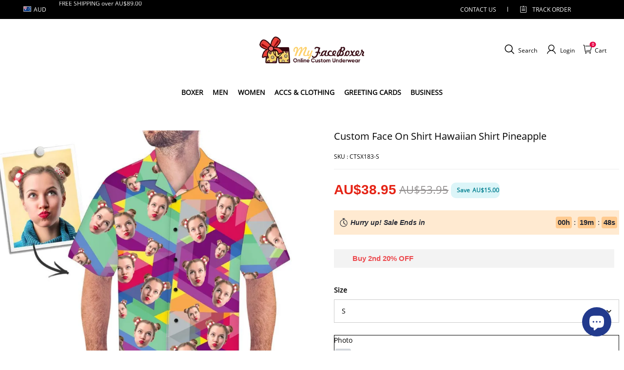

--- FILE ---
content_type: text/css; charset=UTF-8
request_url: https://www.myfaceboxer.com.au/cdn/shop/prod/2004112581/1725848896016/673adc4dc8379b20e817638c/1731912004847/assets/footer-index.css
body_size: 3600
content:
.footer__block-subscribe .footer__newsletter .entry-line __sl-custom-track-stage-footer-newsletter-input {
    width: 270px;
    height: 45px;
    border-radius: 5px 0 0 5px;
    border: none;
    background: #faeff1;
    padding: 20px;
}

.footer__block-subscribe .footer__newsletter .footer__newsletter-btn.btn {
    position: unset;
    padding: 0px 18px;
    height: 46px;
    width: auto;
    background-color: #8e5a36;
    margin-top: 0;
}

input {
    -webkit-appearance: none;
}

#shopline-section-footer-v1 .footer-inpoint {
    padding: 0;
}

.footer-policy a {
    color: #000;
}

.footer__block-item a {
    color: #fff;
}

footer#stage-footer {
    background: #F7F7F7;
    color: #000;
    border-top: 1px solid #C2C2C2;
}

.footer__block-item li {
    padding: 6px 0;
}

.newsletter_policy_confirm {

    width: 12px;
    margin: 0px 2px 0 0;
    background: white;
    height: 12px;
    border: 1px solid #e7e7e7;
    border-radius: 0;
    -webkit-appearance: checkbox;
    margin-right: 4px;
}

.footer__block-social ul.flex.justify-content-flexstart {
    width: 100%;
    text-align: center;
    justify-content: flex-start;
    display: flex;
}

.footer__block-social ul.flex.justify-content-flexstart li {
    display: initial;
    width: 14.6%;
    float: left;
    margin-right: 3%;
}

.footer_newsletter-title {

    color: #fff;
    line-height: 22px;
    font-size: 12px;
    text-transform: uppercase;
}

.footer_newsletter-title a {
    position: relative;
}

.footer_newsletter-title a:after {
    border-bottom-right-radius: 1px;
    border-top-right-radius: 1px;
    bottom: 0;
    content: "";
    height: 1px;
    left: 0;
    position: absolute;
    right: 0;
}

.footer__newsletter-input {
    display: flex;
    height: 45px;
    padding: 0 7px 0 22px;
    border: 0;
    background-color: #faeff1;
    border-radius: 5px;
    color: #000;
    font-size: 12px;
    align-items: center;
    margin-top: 20px;
    justify-content: space-between;

}

.footer__newsletter-input>* {
    margin-left: 8px;
    margin-top: 8px;
}

.footer__newsletter-input-wrapper {
    align-items: center;
    align-self: stretch;
    display: flex;
    flex: 1;
    max-width: 260px;
    min-width: 140px;
    margin: 0;
}

.footer__newsletter-input-wrapper>.btn {
    border-left: 0;
    border-right: 0;
    opacity: 0;
    overflow: hidden;
    padding-left: 0;
    padding-right: 0;
    width: 0;
}

.footer__newsletter-input-wrapper .footer__newsletter-input-base {
    height: 95%;
    width: 100%;
}

.footer__block-subscribe .footer-policy {
    display: inline-block;
    align-items: center;
    color: #000;
    font-size: 12px;
    margin-top: 15px;
}

span.policy-span.text-u {
    text-decoration: underline;
    transition: color 0.3s;
}

span.policy-span.text-u:hover {
    color: rgb(230, 0, 68);
}

.footer__newsletter-input-wrapper .footer__newsletter-input-base>input {
    align-self: stretch;
    -webkit-appearance: none;
    background-color: transparent;
    border: none;
    border-radius: var(--input-border-radius-outset);
    flex: 1 0 0;
    height: 100%;
    outline: none;
    padding: calc(var(--input-border-thickness) + 0px) calc(var(--input-border-thickness) + 0px);
    width: 100%;
    font-style: inherit;
    font-size: 12px;
}

.footer__newsletter-input-wrapper .footer__newsletter-input-base>input::placeholder {
    color: inherit;
}

.color-scheme-1 .footer__newsletter-input-wrapper .footer__newsletter-input-base:after {
    box-shadow: 0 0 0 var(--input-border-thickness) rgba(var(--color-scheme-1-text), var(--input-border-opacity)), 0 0 0 var(--input-border-thickness) var(--btn-border-background-color);
}

.color-scheme-1 .footer__newsletter-input-wrapper .footer__newsletter-input-base:hover:after {
    box-shadow: 0 0 0 calc(var(--input-border-thickness) + 1px) rgba(var(--color-scheme-1-text), var(--input-border-opacity)), 0 0 0 calc(var(--input-border-thickness) + 1px) var(--btn-border-background-color);
}

.color-scheme-2 .footer__newsletter-input-wrapper .footer__newsletter-input-base:after {
    box-shadow: 0 0 0 var(--input-border-thickness) rgba(var(--color-scheme-2-text), var(--input-border-opacity)), 0 0 0 var(--input-border-thickness) var(--btn-border-background-color);
}

.color-scheme-2 .footer__newsletter-input-wrapper .footer__newsletter-input-base:hover:after {
    box-shadow: 0 0 0 calc(var(--input-border-thickness) + 1px) rgba(var(--color-scheme-2-text), var(--input-border-opacity)), 0 0 0 calc(var(--input-border-thickness) + 1px) var(--btn-border-background-color);
}

.color-scheme-3 .footer__newsletter-input-wrapper .footer__newsletter-input-base:after {
    /* box-shadow:0 0 0 var(--input-border-thickness) rgba(var(--color-scheme-3-text), var(--input-border-opacity)), 0 0 0 var(--input-border-thickness) var(--btn-border-background-color); */
}

.color-scheme-3 .footer__newsletter-input-wrapper .footer__newsletter-input-base:hover:after {
    box-shadow: none;
    /* box-shadow:0 0 0 calc(var(--input-border-thickness) + 1px) rgba(var(--color-scheme-3-text), var(--input-border-opacity)), 0 0 0 calc(var(--input-border-thickness) + 1px) var(--btn-border-background-color); */
}

footer#stage-footer {
    width: 100%;
    overflow: hidden;
}

.footer__newsletter-input-wrapper .footer__newsletter-input-base {
    border-radius: var(--input-border-radius-outset);
    position: relative;
}

.footer__newsletter-input-wrapper .footer__newsletter-input-base:before {
    border-radius: var(--input-border-radius-outset);
    bottom: 0;
    box-shadow: var(--input-shadow-offset-x) var(--input-shadow-offset-y) var(--input-shadow-blur) rgba(var(--color-text), var(--input-shadow-opacity));
    content: "";
    left: 0;
    pointer-events: none;
    position: absolute;
    right: 0;
    top: 0;
}

.footer__newsletter-input-wrapper .footer__newsletter-input-base:after {
    border-radius: var(--input-border-radius);
    bottom: var(--input-border-thickness);
    /* box-shadow:0 0 0 var(--input-border-thickness) rgba(var(--color-text), var(--input-border-opacity)), 0 0 0 var(--input-border-thickness) var(--btn-border-background-color); */
    content: "";
    left: var(--input-border-thickness);
    pointer-events: none;
    position: absolute;
    right: var(--input-border-thickness);
    top: var(--input-border-thickness);
    transition: box-shadow .1s ease;
    z-index: 1;
}

.footer__newsletter-input-wrapper .footer__newsletter-input-base:hover:after {
    box-shadow: 0 0 0 calc(var(--input-border-thickness) + 1px) rgba(var(--color-text), var(--input-border-opacity)), 0 0 0 calc(var(--input-border-thickness) + 1px) var(--btn-border-background-color);
}

.footer__newsletter .footer__newsletter-btn.btn:not([data-no-side-effect]) {
    align-items: center;
    display: flex;
    color: #fff;
    justify-content: center;
    text-align: center;
    margin: 0;
    --btn-border-background-color: none;
    border-radius: 10px;
    font-size: 1rem;
    position: unset;
    padding: 0px 18px;
    height: 46px;
    width: auto;
    background-color: #8e5a36;


}

.footer__newsletter .footer__newsletter-btn span {
    display: inline-block;
}

.footer__newsletter .footer__newsletter-btn svg {
    stroke: currentColor;
    display: none;
}

.footer__newsletter .footer__newsletter-btn.has-icon span {
    display: none;
}

.footer__newsletter .footer__newsletter-btn.has-icon svg {
    display: inline-block;
}

@media (max-width:749.98px) {
    .footer__newsletter .footer__newsletter-btn span {
        display: none;
    }

    .footer__newsletter .footer__newsletter-btn svg {
        display: inline-block;
    }
}

.footer__social-icons {
    display: flex;
    flex-wrap: wrap;
    margin-bottom: -15px;
    margin-right: -8px;
}

.footer__social-icons a {
    color: inherit;
    display: block;
    height: 28px;
    margin-bottom: 15px;
    margin-right: 8px;
    transform: scale(1);
    transition: transform 125ms cubic-bezier(.4, 0, .2, 1);
    width: 28px;
}

.footer__social-icons a:hover {
    color: inherit;
    transform: scale(1.1);
}

.footer__social-icons a svg {
    color: inherit;
}

.footer__custom-image {
    margin-bottom: 20px;
    width: 100%;
}

.footer__custom-image img {
    display: block;
    width: 100%;
}

.footer__block-item {
    /* opacity:.7; */
}

.footer__menu-list {
    margin: 0;
}

.footer__menu-list dd {
    margin: 0 0 15px;
}

.footer__menu-list dd:last-child {
    margin: 0;
}

.footer__menu-list a {
    color: inherit;
    display: inline-block;
    text-decoration: none;
}

.footer__menu-list a:hover {
    color: inherit;
}

.footer__menu .is-open .close-icon {
    display: block;
}

.footer__menu .is-close .close-icon,
.footer__menu .is-open .open-icon {
    display: none;
}

.footer__menu .is-close .open-icon {
    display: block;
}

.footer__menu .footer__block-item {
    /* opacity:.7; */
}

.footer__menu .footer__menu-hover:hover,
.sl-richtext a:hover {
    color: rgb(230, 0, 68);
}

.footer__block-header {
    align-items: center;
    display: flex;
    position: relative;
}

.footer__block-header .footer__block-title {
    flex: 1 0 0;
    font-weight: 600;
    margin: 0;
    word-break: break-all;
}

.footer__paychannel {
    align-items: center;
    display: flex;
    flex-wrap: wrap;
    justify-content: flex-end;
    margin-right: -8px;
    margin-top: -8px;
}

@media (max-width:749.98px) {
    .footer__paychannel {
        justify-content: center;
    }
}

.footer__paychannel-item {
    margin-right: 8px;
    margin-top: 8px;
}

.footer__paychannel-item img,
.footer__paychannel-item svg {
    display: block;
    height: 22px;
    width: 35px;
}

.toolkit-mobile__container {
    align-items: center;
    display: flex;
    flex-wrap: wrap;
    gap: 16px;
    justify-content: center;
}

.toolkit-mobile__container .toolkit-item {
    background-color: rgba(var(--color-page-background));
    border: 1px solid rgba(var(--color-entry-line));
    display: none;
    padding: 6px 12px;
}

.toolkit-mobile__container .toolkit-item.show {
    display: block;
}

.toolkit-mobile__container .toolkit-item .currency-symbol {
    display: none;
}

.toolkit-mobile__container .toolkit-item .currency-symbol.show {
    display: inline;
}

#stage-footer .toolkit-mobile__container .toolkit-item {
    background-color: #fff;
    border: 1px solid rgba(var(--color-footer-border));
    color: #000;
}

.footer-additional-menu {
    margin-bottom: 10px;
}

@media (max-width:749.98px) {
    .footer-additional-menu {
        margin-bottom: 8px;
    }
}

.footer-additional-menu__list {
    align-items: center;
    display: flex;
    flex-wrap: wrap;
    justify-content: flex-start;
    margin: -8px 0 0;
}

@media (max-width:749.98px) {
    .footer-additional-menu__list {
        justify-content: center;
    }
}

.footer-additional-menu__list dd {
    margin-left: 0;
    margin-top: 8px;
}

.footer-additional-menu__list a {
    color: inherit;
    display: inline-block;
    text-decoration: none;
}

.footer-additional-menu__list a:hover {
    color: inherit;
}

.footer-additional-menu__divider {
    background-color: currentColor;
    display: inline-block;
    height: 1em;
    margin: 8px 10px 0;
    width: 1px;
}

.footer-additional-menu__divider:last-of-type {
    display: none;
}

.footer__image {
    margin-top: 0;
    width: 100%;
}

.footer__image--left-align {
    text-align: left;
}

.footer__image--center-align {
    text-align: center;
}

.footer__image--right-align {
    text-align: right;
}

.footer__image-inner {
    display: inline-block;
    height: auto;
    overflow: hidden;
    position: relative;
    width: 50%;
}

.footer__image-inner svg {
    background-color: #f3f3f3;
    height: auto;
    vertical-align: top;
    width: 100%;
}

.footer__image-inner img {
    height: 100%;
    left: 0;
    min-height: 1px;
    object-fit: cover;
    object-fit: center center;
    position: absolute;
    top: 0;
    width: 100%;
}

.footer__image-wrapper {
    display: block;
    height: 100%;
    position: relative;
    width: 100%;
}

.footer__image__default-wrapper {
    padding-bottom: 75%;
    position: relative;
}

.footer__image__default-image {
    position: absolute;
    top: 50%;
    transform: translateY(-50%);
    width: 100%;
}

.footer__block-container .footer__block {
    padding: 0;
}

@media (max-width:749.98px) {
    .footer__custom {
        padding-right: 0;
    }

    .footer__custom-image {
        margin-bottom: 15px;
    }
}

.global-dropdown-list.is-open .global-dropdown-list__main {
    height: auto;
    opacity: 1;
}

.global-dropdown-list.is-close .global-dropdown-list__main {
    height: 0;
    opacity: 0;
}

.global-dropdown-list__head {
    cursor: pointer;
}

.global-dropdown-list__main {
    overflow: hidden;
    transition: opacity .25s cubic-bezier(.4, 0, .2, 1), height .25s cubic-bezier(.4, 0, .2, 1);
}

#stage-footer.color-scheme-none {
    background-color: rgba(var(--color-page-background));
}

#stage-footer.color-scheme-none,
#stage-footer.color-scheme-none a,
#stage-footer.color-scheme-none a:focus,
#stage-footer.color-scheme-none a:hover {
    color: rgba(var(--color-text));
}

#stage-footer.color-scheme-none .sl-richtext a:after {
    background-color: rgba(var(--color-text));
}

#stage-footer.color-scheme-none .entry-line,
#stage-footer.color-scheme-none .footer__block-divider {
    border-color: rgba(var(--color-entry-line));
}

.footer__wrapper .body1,
.footer__wrapper .body2,
.footer__wrapper .body3,
.footer__wrapper .body4,
.footer__wrapper .body5,
.footer__wrapper .body6 {
    color: inherit;
}

.footer__wrapper .richtext-content a:after {
    background-color: rgba(var(--color-footer-text));
}

.footer__wrapper .footer__block:nth-of-type(4n) {
    padding-right: 0;
}

.footer__body {
    padding: 40px 0;
    display: flex;
    max-width: 1228px;
    margin: 0 auto;
}

.footer__body .footer__block-divider:last-child {
    margin-top: 0;
}

.footer__block-container {
    flex-wrap: wrap;
    margin-top: 0;
    width: 75%;
    width: 100%;
    display: flex;
    justify-content: space-between;
    padding-left: 15px;
    padding-right: 15px;
    margin: 0 auto;
}

.footer__block-container--text-center {
    text-align: center;
}

.footer__block-container .footer__block-divider:last-child {
    margin-bottom: 0;
    margin-top: 20px;
}

.footer__block-social-container {
    display: flex;
    flex-wrap: wrap;
    margin-top: 0;
}

.footer__block-social-container .footer__block-divider {
    display: none;
}

.footer__block-social-container.footer_social--divider .footer__block-divider {
    display: block;
}

@media (min-width:750px) {
    .footer__block-social-container__space-between {
        justify-content: space-between;
        padding: 0;
        width: 32%;
        position: relative;
    }

    .footer__block-social-container__space-between .border {
        width: 1px;
        border-right: 1px solid #C2C2C2;
        height: 500px;
        position: absolute;
        top: -70px;
        left: -40%;
    }

    .footer__block-social-container__center {
        justify-content: center;
        width: 25%;
    }

    .footer__block-social-container__center .footer__block-subscribe {
        flex: none;
        margin-right: 0;
        width: fit-content;
        margin-top: 0;
    }

    .footer__block-social-container__center .footer__block-subscribe .footer__newsletter-input {
        justify-content: center;
        margin-top: 20px;
    }
}

.footer__block,
.footer__block-image {
    margin-bottom: 40px;
    margin-top: 0;
}

.footer__block-subscribe {
    padding: 0 30px;
    margin: 0;
    min-width: 200px;
}

.footer__block-social {
    flex-basis: fit-content;
    margin-top: 15px;
}

@media (min-width:750px) {
    .footer__block-social {
        display: flex;
        justify-content: flex-end;

        text-align: right;
    }
}

@media (max-width:749.98px) {
    .footer__block-social {
        flex-basis: 100%;
        justify-content: flex-start;
    }

    .footer__newsletter-input,
    .footer__block-main {
        margin-top: 0px;
    }
}

.footer__block-main {
    margin-top: 15px;
    position: relative;
    font-size: 1rem;
}

.footer__block-main ul li {
    color: #fff;
    line-height: 22px;
    font-size: 12px;
    text-transform: uppercase;
}

.footer__block-main.footer__block-social {
    margin-top: 0;
}

.footer__block-main.footer__block-social .footer__social-icons {
    margin: 20px 0 5px;
}

.footer_social-hasletter .footer__block-social .footer__social-icons {
    margin: 0 0 5px;
}

.footer__corner {
    background: #f7f7f7;
    color: #000;
    border-top: 1px solid rgba(var(--color-footer-border));
    position: relative;
    z-index: 10;
}

.footer__corner-wrapper {
    padding: 20px 0 20px 0;
    background: #fff;
    max-width: 100%;
    text-align: center;
}

.footer__corner-top {
    display: flex;
    justify-content: center;
    max-width: 1228px;
    margin: 0 auto;
    padding-left: 15px;
    padding-right: 15px;
    align-items: center;
}

footer__corner-top .footer-logo {
    display: flex;
    align-items: center;
}

.footer__corner-top .custom-block {
    display: flex;
    align-items: center;
}

.footer__corner-top .custom-block .footer-payments {
    display: flex;
    align-items: center;
    margin-right: 15px;
}

.footer__corner-bottom {
    text-align: center;
}

.footer__block-divider {
    border-bottom: 1px solid #333;
    margin: 20px 0;
}

.footer__block-wrapper {
    height: auto;
}

.footer__tool-container {
    align-items: center;
    display: flex;
    gap: 16px;
    justify-content: flex-end;
    margin-bottom: 10px;
}

@media (max-width:749.98px) {
    .footer__tool-container {
        flex-wrap: wrap;
    }

    .footer-copy-box {
        padding: 20px 0;

    }

    .footer__corner-bottom {
        padding-top: 0;
        margin-bottom: 0;
    }
}

.footer-copy-box {
    display: block;
    opacity: .8;
    width: 100%;
}

.footer-copy-box p {
    display: inline;
    font-size: 12px;
    line-height: 19px;
    word-break: break-all;
}

.footer-copy-box a {
    color: inherit !important;
    font-size: inherit !important;
}

.footer-copy-box a:after {
    background-color: rgba(var(--color-footer-text));
}

@media (max-width:749.98px) {
    .footer__block-container {
        margin-bottom: 0;
        margin-top: 25px;
        width: 100%;

    }

    .footer__block-social-container {
        min-height: 20px;
        order: 1;
        width: 90%;
        margin: 0 auto;
        padding: 5px 10px 18px 10px;
    }

    .footer__body {
        flex-wrap: wrap;
        padding-bottom: 0;
        padding: 30px 0 0 0;
    }

    .footer__corner {
        border-top: none;
        padding-top: 0;
    }

    .footer__corner-wrapper {
        display: block;
        text-align: center;
        padding: 0;
        background: unset;
    }

    .footer__corner-top {
        margin-bottom: 20px;
        margin-left: 0;
        flex-direction: column;
    }

    .footer__tool-container {
        justify-content: center;
        margin-bottom: 20px;
    }

    .footer__block {
        margin-bottom: 0;
        max-width: none;
        padding: 0;
    }
}

@media (max-width:749.98px) {
    .custom-block .footer-payments .klarna-link {
        right: 15%;
    }

    .footer__block-container .footer__block {
        width: 100%;
    }

    .footer__block-header .photofont {
        color: #fe4950;
    }

    .footer__block-container {
        width: 90%;
        border-radius: 6px;
        padding: 5px 10px 18px 10px;
        text-align: left;
        margin: 0 auto;
        flex-direction: column;
    }

    .footer__block-container .footer__menu {
        background-color: #fff;
        border-radius: 8px;
    }

    .footer__block-header .footer__block-title {
        color: #000;
        font-size: 14px;
        font-weight: normal;
    }

    .footer__menu .global-dropdown-list {
        padding: 8px 20px;
        margin-top: 15px;
    }

    .footer__wrapper .footer__block-divider {
        display: none;
    }

    .footer__wrapper .trustpilot-link img {
        max-width: 80%;
    }

    .custom-block .footer-payments {
        margin: 10px 0 20px 10px;
    }

    .footer__block-subscribe .footer-address-info {
        margin: 10px 0 20px 10px;
    }

    .footer__block-social ul.flex.justify-content-flexstart {
        justify-content: center;
    }

    .footer__block-subscribe {
        padding: 0;
    }
}


.template__cart .footer__paychannel-item img,
.template__cart .footer__paychannel-item svg {
    height: 30px;
    width: 36px;
}

.template__cart .footer__paychannel-item {
    margin-right: 0;
    margin-top: 10px;
}

.template__cart .footer__paychannel {
    justify-content: flex-start;
}

@media (max-width:749.98px) {
    .template__cart .footer__paychannel {
        justify-content: center;
    }
}

--- FILE ---
content_type: text/plain
request_url: https://api.ipify.org/
body_size: -92
content:
3.15.234.225